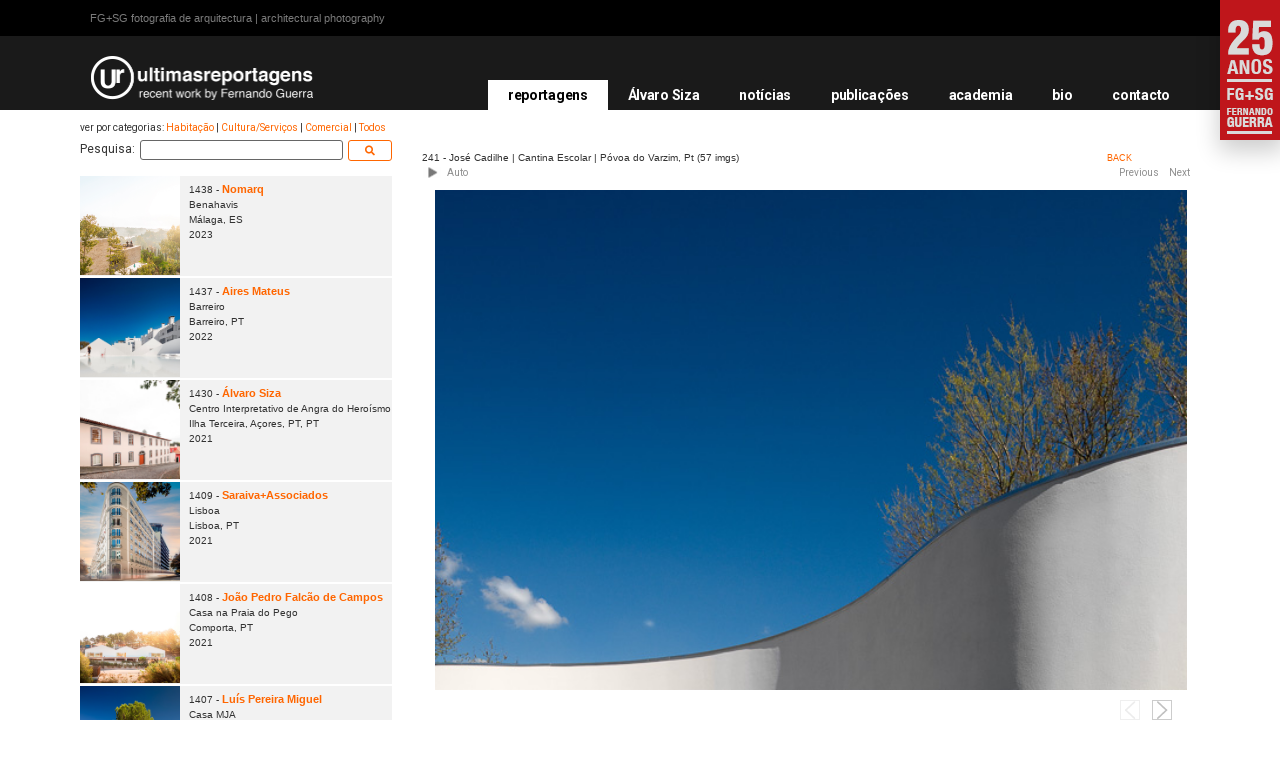

--- FILE ---
content_type: text/css; charset=utf-8
request_url: https://ultimasreportagens.com/wp-content/uploads/elementor/css/post-375434.css?ver=1730991811
body_size: 294
content:
#elementor-popup-modal-375434 .dialog-message{width:60px;height:170px;align-items:center;}#elementor-popup-modal-375434{justify-content:flex-end;align-items:center;}#elementor-popup-modal-375434 .dialog-widget-content{animation-duration:0s;background-color:#02010100;background-image:url("https://ultimasreportagens.com/wp-content/uploads/2022/10/25anos.png");box-shadow:2px 8px 23px 3px rgba(0,0,0,0.2);margin:-305px 0px 0px 0px;}@media(max-width:1024px){#elementor-popup-modal-375434 .dialog-message{width:40px;height:112px;}#elementor-popup-modal-375434 .dialog-widget-content{background-position:center center;background-repeat:no-repeat;background-size:contain;margin:-250px 0px 0px 0px;}}@media(max-width:767px){#elementor-popup-modal-375434 .dialog-widget-content{background-size:0px auto;margin:-200px 0px 0px 0px;}}/* Start custom CSS */@media(max-width:767px){
    .dialog-widget-content{
        display: none;
    }
}/* End custom CSS */

--- FILE ---
content_type: image/svg+xml
request_url: https://ultimasreportagens.com/wp-content/plugins/photospace-responsive/plugin-assets/images/arrow-right.svg
body_size: 385
content:
<?xml version="1.0" encoding="utf-8"?>
<!-- Generator: Adobe Illustrator 16.0.0, SVG Export Plug-In . SVG Version: 6.00 Build 0)  -->
<!DOCTYPE svg PUBLIC "-//W3C//DTD SVG 1.1//EN" "http://www.w3.org/Graphics/SVG/1.1/DTD/svg11.dtd">
<svg version="1.1" id="Layer_1" xmlns="http://www.w3.org/2000/svg" xmlns:xlink="http://www.w3.org/1999/xlink" x="0px" y="0px"
	 width="15.028px" height="21.546px" viewBox="0 0 15.028 21.546" enable-background="new 0 0 15.028 21.546" xml:space="preserve">
<path fill="#C1C1C1" d="M3.009,18.454c-0.309,0.309-0.309,0.81,0,1.119l0,0c0.309,0.309,0.811,0.309,1.119,0l8.102-8.102
	c0.31-0.311,0.309-0.812,0-1.12l0,0c-0.31-0.31-0.811-0.31-1.12,0L3.009,18.454z"/>
<path fill="#C1C1C1" d="M11.118,11.465c0.309,0.309,0.81,0.309,1.119,0l0,0c0.309-0.309,0.309-0.811,0-1.119L4.135,2.243
	c-0.311-0.31-0.812-0.309-1.12,0l0,0c-0.31,0.31-0.31,0.811,0,1.12L11.118,11.465z"/>
</svg>
